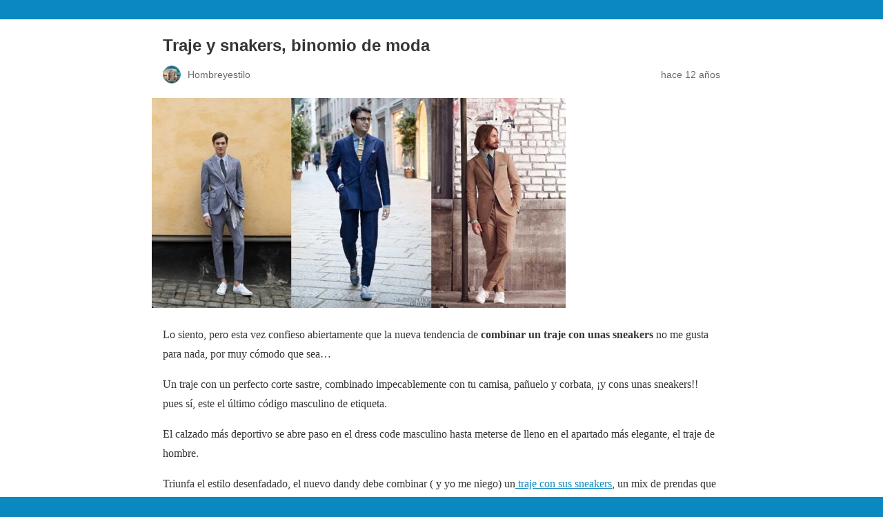

--- FILE ---
content_type: text/html; charset=utf-8
request_url: https://hombreyestilo.com/traje-y-snakers-binomio-de-moda/amp/
body_size: 8001
content:
<!DOCTYPE html>
<html amp lang="es" data-amp-auto-lightbox-disable transformed="self;v=1" i-amphtml-layout="" i-amphtml-no-boilerplate="">
<head><meta charset="utf-8"><meta name="viewport" content="width=device-width,minimum-scale=1"><link rel="preconnect" href="https://cdn.ampproject.org"><style amp-runtime="" i-amphtml-version="012512221826001">html{overflow-x:hidden!important}html.i-amphtml-fie{height:100%!important;width:100%!important}html:not([amp4ads]),html:not([amp4ads]) body{height:auto!important}html:not([amp4ads]) body{margin:0!important}body{-webkit-text-size-adjust:100%;-moz-text-size-adjust:100%;-ms-text-size-adjust:100%;text-size-adjust:100%}html.i-amphtml-singledoc.i-amphtml-embedded{-ms-touch-action:pan-y pinch-zoom;touch-action:pan-y pinch-zoom}html.i-amphtml-fie>body,html.i-amphtml-singledoc>body{overflow:visible!important}html.i-amphtml-fie:not(.i-amphtml-inabox)>body,html.i-amphtml-singledoc:not(.i-amphtml-inabox)>body{position:relative!important}html.i-amphtml-ios-embed-legacy>body{overflow-x:hidden!important;overflow-y:auto!important;position:absolute!important}html.i-amphtml-ios-embed{overflow-y:auto!important;position:static}#i-amphtml-wrapper{overflow-x:hidden!important;overflow-y:auto!important;position:absolute!important;top:0!important;left:0!important;right:0!important;bottom:0!important;margin:0!important;display:block!important}html.i-amphtml-ios-embed.i-amphtml-ios-overscroll,html.i-amphtml-ios-embed.i-amphtml-ios-overscroll>#i-amphtml-wrapper{-webkit-overflow-scrolling:touch!important}#i-amphtml-wrapper>body{position:relative!important;border-top:1px solid transparent!important}#i-amphtml-wrapper+body{visibility:visible}#i-amphtml-wrapper+body .i-amphtml-lightbox-element,#i-amphtml-wrapper+body[i-amphtml-lightbox]{visibility:hidden}#i-amphtml-wrapper+body[i-amphtml-lightbox] .i-amphtml-lightbox-element{visibility:visible}#i-amphtml-wrapper.i-amphtml-scroll-disabled,.i-amphtml-scroll-disabled{overflow-x:hidden!important;overflow-y:hidden!important}amp-instagram{padding:54px 0px 0px!important;background-color:#fff}amp-iframe iframe{box-sizing:border-box!important}[amp-access][amp-access-hide]{display:none}[subscriptions-dialog],body:not(.i-amphtml-subs-ready) [subscriptions-action],body:not(.i-amphtml-subs-ready) [subscriptions-section]{display:none!important}amp-experiment,amp-live-list>[update]{display:none}amp-list[resizable-children]>.i-amphtml-loading-container.amp-hidden{display:none!important}amp-list [fetch-error],amp-list[load-more] [load-more-button],amp-list[load-more] [load-more-end],amp-list[load-more] [load-more-failed],amp-list[load-more] [load-more-loading]{display:none}amp-list[diffable] div[role=list]{display:block}amp-story-page,amp-story[standalone]{min-height:1px!important;display:block!important;height:100%!important;margin:0!important;padding:0!important;overflow:hidden!important;width:100%!important}amp-story[standalone]{background-color:#000!important;position:relative!important}amp-story-page{background-color:#757575}amp-story .amp-active>div,amp-story .i-amphtml-loader-background{display:none!important}amp-story-page:not(:first-of-type):not([distance]):not([active]){transform:translateY(1000vh)!important}amp-autocomplete{position:relative!important;display:inline-block!important}amp-autocomplete>input,amp-autocomplete>textarea{padding:0.5rem;border:1px solid rgba(0,0,0,.33)}.i-amphtml-autocomplete-results,amp-autocomplete>input,amp-autocomplete>textarea{font-size:1rem;line-height:1.5rem}[amp-fx^=fly-in]{visibility:hidden}amp-script[nodom],amp-script[sandboxed]{position:fixed!important;top:0!important;width:1px!important;height:1px!important;overflow:hidden!important;visibility:hidden}
/*# sourceURL=/css/ampdoc.css*/[hidden]{display:none!important}.i-amphtml-element{display:inline-block}.i-amphtml-blurry-placeholder{transition:opacity 0.3s cubic-bezier(0.0,0.0,0.2,1)!important;pointer-events:none}[layout=nodisplay]:not(.i-amphtml-element){display:none!important}.i-amphtml-layout-fixed,[layout=fixed][width][height]:not(.i-amphtml-layout-fixed){display:inline-block;position:relative}.i-amphtml-layout-responsive,[layout=responsive][width][height]:not(.i-amphtml-layout-responsive),[width][height][heights]:not([layout]):not(.i-amphtml-layout-responsive),[width][height][sizes]:not(img):not([layout]):not(.i-amphtml-layout-responsive){display:block;position:relative}.i-amphtml-layout-intrinsic,[layout=intrinsic][width][height]:not(.i-amphtml-layout-intrinsic){display:inline-block;position:relative;max-width:100%}.i-amphtml-layout-intrinsic .i-amphtml-sizer{max-width:100%}.i-amphtml-intrinsic-sizer{max-width:100%;display:block!important}.i-amphtml-layout-container,.i-amphtml-layout-fixed-height,[layout=container],[layout=fixed-height][height]:not(.i-amphtml-layout-fixed-height){display:block;position:relative}.i-amphtml-layout-fill,.i-amphtml-layout-fill.i-amphtml-notbuilt,[layout=fill]:not(.i-amphtml-layout-fill),body noscript>*{display:block;overflow:hidden!important;position:absolute;top:0;left:0;bottom:0;right:0}body noscript>*{position:absolute!important;width:100%;height:100%;z-index:2}body noscript{display:inline!important}.i-amphtml-layout-flex-item,[layout=flex-item]:not(.i-amphtml-layout-flex-item){display:block;position:relative;-ms-flex:1 1 auto;flex:1 1 auto}.i-amphtml-layout-fluid{position:relative}.i-amphtml-layout-size-defined{overflow:hidden!important}.i-amphtml-layout-awaiting-size{position:absolute!important;top:auto!important;bottom:auto!important}i-amphtml-sizer{display:block!important}@supports (aspect-ratio:1/1){i-amphtml-sizer.i-amphtml-disable-ar{display:none!important}}.i-amphtml-blurry-placeholder,.i-amphtml-fill-content{display:block;height:0;max-height:100%;max-width:100%;min-height:100%;min-width:100%;width:0;margin:auto}.i-amphtml-layout-size-defined .i-amphtml-fill-content{position:absolute;top:0;left:0;bottom:0;right:0}.i-amphtml-replaced-content,.i-amphtml-screen-reader{padding:0!important;border:none!important}.i-amphtml-screen-reader{position:fixed!important;top:0px!important;left:0px!important;width:4px!important;height:4px!important;opacity:0!important;overflow:hidden!important;margin:0!important;display:block!important;visibility:visible!important}.i-amphtml-screen-reader~.i-amphtml-screen-reader{left:8px!important}.i-amphtml-screen-reader~.i-amphtml-screen-reader~.i-amphtml-screen-reader{left:12px!important}.i-amphtml-screen-reader~.i-amphtml-screen-reader~.i-amphtml-screen-reader~.i-amphtml-screen-reader{left:16px!important}.i-amphtml-unresolved{position:relative;overflow:hidden!important}.i-amphtml-select-disabled{-webkit-user-select:none!important;-ms-user-select:none!important;user-select:none!important}.i-amphtml-notbuilt,[layout]:not(.i-amphtml-element),[width][height][heights]:not([layout]):not(.i-amphtml-element),[width][height][sizes]:not(img):not([layout]):not(.i-amphtml-element){position:relative;overflow:hidden!important;color:transparent!important}.i-amphtml-notbuilt:not(.i-amphtml-layout-container)>*,[layout]:not([layout=container]):not(.i-amphtml-element)>*,[width][height][heights]:not([layout]):not(.i-amphtml-element)>*,[width][height][sizes]:not([layout]):not(.i-amphtml-element)>*{display:none}amp-img:not(.i-amphtml-element)[i-amphtml-ssr]>img.i-amphtml-fill-content{display:block}.i-amphtml-notbuilt:not(.i-amphtml-layout-container),[layout]:not([layout=container]):not(.i-amphtml-element),[width][height][heights]:not([layout]):not(.i-amphtml-element),[width][height][sizes]:not(img):not([layout]):not(.i-amphtml-element){color:transparent!important;line-height:0!important}.i-amphtml-ghost{visibility:hidden!important}.i-amphtml-element>[placeholder],[layout]:not(.i-amphtml-element)>[placeholder],[width][height][heights]:not([layout]):not(.i-amphtml-element)>[placeholder],[width][height][sizes]:not([layout]):not(.i-amphtml-element)>[placeholder]{display:block;line-height:normal}.i-amphtml-element>[placeholder].amp-hidden,.i-amphtml-element>[placeholder].hidden{visibility:hidden}.i-amphtml-element:not(.amp-notsupported)>[fallback],.i-amphtml-layout-container>[placeholder].amp-hidden,.i-amphtml-layout-container>[placeholder].hidden{display:none}.i-amphtml-layout-size-defined>[fallback],.i-amphtml-layout-size-defined>[placeholder]{position:absolute!important;top:0!important;left:0!important;right:0!important;bottom:0!important;z-index:1}amp-img[i-amphtml-ssr]:not(.i-amphtml-element)>[placeholder]{z-index:auto}.i-amphtml-notbuilt>[placeholder]{display:block!important}.i-amphtml-hidden-by-media-query{display:none!important}.i-amphtml-element-error{background:red!important;color:#fff!important;position:relative!important}.i-amphtml-element-error:before{content:attr(error-message)}i-amp-scroll-container,i-amphtml-scroll-container{position:absolute;top:0;left:0;right:0;bottom:0;display:block}i-amp-scroll-container.amp-active,i-amphtml-scroll-container.amp-active{overflow:auto;-webkit-overflow-scrolling:touch}.i-amphtml-loading-container{display:block!important;pointer-events:none;z-index:1}.i-amphtml-notbuilt>.i-amphtml-loading-container{display:block!important}.i-amphtml-loading-container.amp-hidden{visibility:hidden}.i-amphtml-element>[overflow]{cursor:pointer;position:relative;z-index:2;visibility:hidden;display:initial;line-height:normal}.i-amphtml-layout-size-defined>[overflow]{position:absolute}.i-amphtml-element>[overflow].amp-visible{visibility:visible}template{display:none!important}.amp-border-box,.amp-border-box *,.amp-border-box :after,.amp-border-box :before{box-sizing:border-box}amp-pixel{display:none!important}amp-analytics,amp-auto-ads,amp-story-auto-ads{position:fixed!important;top:0!important;width:1px!important;height:1px!important;overflow:hidden!important;visibility:hidden}amp-story{visibility:hidden!important}html.i-amphtml-fie>amp-analytics{position:initial!important}[visible-when-invalid]:not(.visible),form [submit-error],form [submit-success],form [submitting]{display:none}amp-accordion{display:block!important}@media (min-width:1px){:where(amp-accordion>section)>:first-child{margin:0;background-color:#efefef;padding-right:20px;border:1px solid #dfdfdf}:where(amp-accordion>section)>:last-child{margin:0}}amp-accordion>section{float:none!important}amp-accordion>section>*{float:none!important;display:block!important;overflow:hidden!important;position:relative!important}amp-accordion,amp-accordion>section{margin:0}amp-accordion:not(.i-amphtml-built)>section>:last-child{display:none!important}amp-accordion:not(.i-amphtml-built)>section[expanded]>:last-child{display:block!important}
/*# sourceURL=/css/ampshared.css*/</style><meta name="amp-to-amp-navigation" content="AMP-Redirect-To; AMP.navigateTo"><meta name="description" content="Lo siento, pero esta vez confieso abiertamente que la nueva tendencia de combinar un traje con unas sneakers no me gusta para nada, por muy cómodo que sea."><meta name="robots" content="index, nofollow, max-snippet:-1, max-image-preview:large, max-video-preview:-1"><meta property="og:locale" content="es_ES"><meta property="og:type" content="article"><meta property="og:title" content="Traje y snakers, binomio de moda  -"><meta property="og:description" content="Lo siento, pero esta vez confieso abiertamente que la nueva tendencia de combinar un traje con unas sneakers no me gusta para nada, por muy cómodo que sea."><meta property="og:url" content="https://hombreyestilo.com/traje-y-snakers-binomio-de-moda/"><meta property="article:publisher" content="https://facebook.com/estilohombre"><meta property="article:published_time" content="2014-05-09T07:01:34+00:00"><meta property="article:modified_time" content="2015-01-23T12:29:43+00:00"><meta property="og:image" content="https://8790cb55b9f297260201526f-1mr42zo16r5sdeqpb14.netdna-ssl.com/wp-content/uploads/2014/05/Sneakers-con-traje-el-estilo-masculino-se-reinventa-horz.jpg"><meta property="og:image:width" content="600"><meta property="og:image:height" content="304"><meta name="twitter:card" content="summary"><meta name="twitter:creator" content="@hombreyestilo"><meta name="twitter:site" content="@hombreyestilo"><meta name="robots" content="index, nofollow, max-image-preview:large, max-snippet:-1, max-video-preview:-1"><meta name="generator" content="AMP Plugin v2.4.0; mode=reader; theme=legacy"><script async="" src="https://cdn.ampproject.org/v0.mjs" type="module" crossorigin="anonymous"></script><script async nomodule src="https://cdn.ampproject.org/v0.js" crossorigin="anonymous"></script><script src="https://cdn.ampproject.org/v0/amp-analytics-0.1.mjs" async="" custom-element="amp-analytics" type="module" crossorigin="anonymous"></script><script async nomodule src="https://cdn.ampproject.org/v0/amp-analytics-0.1.js" crossorigin="anonymous" custom-element="amp-analytics"></script><script src="https://cdn.ampproject.org/v0/amp-auto-ads-0.1.mjs" async="" custom-element="amp-auto-ads" type="module" crossorigin="anonymous"></script><script async nomodule src="https://cdn.ampproject.org/v0/amp-auto-ads-0.1.js" crossorigin="anonymous" custom-element="amp-auto-ads"></script><style amp-custom="">#amp-mobile-version-switcher{left:0;position:absolute;width:100%;z-index:100}#amp-mobile-version-switcher>a{background-color:#444;border:0;color:#eaeaea;display:block;font-family:-apple-system,BlinkMacSystemFont,Segoe UI,Roboto,Oxygen-Sans,Ubuntu,Cantarell,Helvetica Neue,sans-serif;font-size:16px;font-weight:600;padding:15px 0;text-align:center;-webkit-text-decoration:none;text-decoration:none}#amp-mobile-version-switcher>a:active,#amp-mobile-version-switcher>a:focus,#amp-mobile-version-switcher>a:hover{-webkit-text-decoration:underline;text-decoration:underline}.aligncenter{clear:both}amp-img.amp-wp-enforced-sizes{object-fit:contain}amp-img img,amp-img noscript{image-rendering:inherit;object-fit:inherit;object-position:inherit}.aligncenter{margin-top:1em;margin-right:auto;margin-bottom:1em;margin-left:auto}.aligncenter{display:block;text-align:center;margin-left:auto;margin-right:auto}.amp-wp-enforced-sizes{max-width:100%;margin:0 auto}html{background:#0a89c0}body{background:#fff;color:#353535;font-family:Georgia,"Times New Roman",Times,Serif;font-weight:300;line-height:1.75em}p,figure{margin:0 0 1em;padding:0}a,a:visited{color:#0a89c0}a:hover,a:active,a:focus{color:#353535}.amp-wp-meta,.amp-wp-header div,.amp-wp-title,.amp-wp-tax-category,.amp-wp-tax-tag,.amp-wp-comments-link,.amp-wp-footer p,.back-to-top{font-family:-apple-system,BlinkMacSystemFont,"Segoe UI","Roboto","Oxygen-Sans","Ubuntu","Cantarell","Helvetica Neue",sans-serif}.amp-wp-header{background-color:#0a89c0}.amp-wp-header div{color:#fff;font-size:1em;font-weight:400;margin:0 auto;max-width:calc(840px - 32px);padding:.875em 16px;position:relative}.amp-wp-header a{color:#fff;text-decoration:none}.amp-wp-article{color:#353535;font-weight:400;margin:1.5em auto;max-width:840px;overflow-wrap:break-word;word-wrap:break-word}.amp-wp-article-header{align-items:center;align-content:stretch;display:flex;flex-wrap:wrap;justify-content:space-between;margin:1.5em 16px 0}.amp-wp-title{color:#353535;display:block;flex:1 0 100%;font-weight:900;margin:0 0 .625em;width:100%}.amp-wp-meta{color:#696969;display:inline-block;flex:2 1 50%;font-size:.875em;line-height:1.5em;margin:0 0 1.5em;padding:0}.amp-wp-article-header .amp-wp-meta:last-of-type{text-align:right}.amp-wp-article-header .amp-wp-meta:first-of-type{text-align:left}.amp-wp-byline amp-img,.amp-wp-byline .amp-wp-author{display:inline-block;vertical-align:middle}.amp-wp-byline amp-img{border:1px solid #0a89c0;border-radius:50%;position:relative;margin-right:6px}.amp-wp-posted-on{text-align:right}.amp-wp-article-featured-image{margin:0 0 1em}.amp-wp-article-featured-image amp-img{margin:0 auto}.amp-wp-article-content{margin:0 16px}.amp-wp-article-content .wp-caption{max-width:100%}.amp-wp-article-content amp-img{margin:0 auto}.wp-caption{padding:0}.amp-wp-article-footer .amp-wp-meta{display:block}.amp-wp-tax-category,.amp-wp-tax-tag{color:#696969;font-size:.875em;line-height:1.5em;margin:1.5em 16px}.amp-wp-comments-link{color:#696969;font-size:.875em;line-height:1.5em;text-align:center;margin:2.25em 0 1.5em}.amp-wp-comments-link a{border-style:solid;border-color:#c2c2c2;border-width:1px 1px 2px;border-radius:4px;background-color:transparent;color:#0a89c0;cursor:pointer;display:block;font-size:14px;font-weight:600;line-height:18px;margin:0 auto;max-width:200px;padding:11px 16px;text-decoration:none;width:50%;-webkit-transition:background-color .2s ease;transition:background-color .2s ease}.amp-wp-footer{border-top:1px solid #c2c2c2;margin:calc(1.5em - 1px) 0 0}.amp-wp-footer div{margin:0 auto;max-width:calc(840px - 32px);padding:1.25em 16px 1.25em;position:relative}.amp-wp-footer h2{font-size:1em;line-height:1.375em;margin:0 0 .5em}.amp-wp-footer p{color:#696969;font-size:.8em;line-height:1.5em;margin:0 85px 0 0}.amp-wp-footer a{text-decoration:none}.back-to-top{bottom:1.275em;font-size:.8em;font-weight:600;line-height:2em;position:absolute;right:16px}.yuzo_related_post amp-img:not(#_#_#_#_#_#_#_#_){width:126.5px;height:88px}.yuzo_related_post .relatedthumb{line-height:15px}.yuzo_related_post .relatedthumb:hover{-webkit-transition:background .2s linear;-moz-transition:background .2s linear;-o-transition:background .2s linear;transition:background .2s linear}.yuzo_related_post .relatedthumb:hover:not(#_#_#_#_#_#_#_){background:#fcfcf4}.yuzo_related_post .relatedthumb{margin:0px 0px 0px 0px;padding:5px 5px 5px 5px}.amp-wp-4d2a715:not(#_#_#_#_#_){background:url("https://hombreyestilo.com/wp-content/uploads/2015/08/camisas-para-hombre-150x150.jpg") 50% 50% no-repeat;width:126.5px;max-width:100%;height:88px;margin-bottom:5px;background-size:cover}.amp-wp-96e8e38:not(#_#_#_#_#_){background:url("https://hombreyestilo.com/wp-content/uploads/2021/03/Zara-apuesta-por-un-hombre-muy-elegante-para-primavera-verano-2021-6-150x150.jpg") 50% 50% no-repeat;width:126.5px;max-width:100%;height:88px;margin-bottom:5px;background-size:cover}.amp-wp-3b1ac22:not(#_#_#_#_#_){background:url("https://hombreyestilo.com/wp-content/uploads/2016/06/polos-de-hombre-2016-150x150.jpg") 50% 50% no-repeat;width:126.5px;max-width:100%;height:88px;margin-bottom:5px;background-size:cover}.amp-wp-fdb7ce8:not(#_#_#_#_#_){width:126.5px;float:left;overflow:hidden}.amp-wp-406a1a0:not(#_#_#_#_#_){background:url("https://hombreyestilo.com/wp-content/uploads/2014/12/los_mas_y_los_menos_elegantes_de_la_semana_rafael_nadal_9375_645x-150x150.jpg") 50% 50% no-repeat;width:126.5px;max-width:100%;height:88px;margin-bottom:5px;background-size:cover}.amp-wp-b84c7df:not(#_#_#_#_#_){font-size:13px}

/*# sourceURL=amp-custom.css */</style><link rel="canonical" href="https://hombreyestilo.com/traje-y-snakers-binomio-de-moda/"><script type="application/ld+json" class="yoast-schema-graph">{"@context":"https://schema.org","@graph":[{"@type":"WebSite","@id":"https://hombreyestilo.com/#website","url":"https://hombreyestilo.com/","name":"","description":"","potentialAction":[{"@type":"SearchAction","target":{"@type":"EntryPoint","urlTemplate":"https://hombreyestilo.com/?s={search_term_string}"},"query-input":"required name=search_term_string"}],"inLanguage":"es"},{"@type":"ImageObject","@id":"https://hombreyestilo.com/traje-y-snakers-binomio-de-moda/#primaryimage","inLanguage":"es","url":"https://hombreyestilo.com/wp-content/uploads/2014/05/Sneakers-con-traje-el-estilo-masculino-se-reinventa-horz.jpg","contentUrl":"https://hombreyestilo.com/wp-content/uploads/2014/05/Sneakers-con-traje-el-estilo-masculino-se-reinventa-horz.jpg","width":600,"height":304},{"@type":"WebPage","@id":"https://hombreyestilo.com/traje-y-snakers-binomio-de-moda/#webpage","url":"https://hombreyestilo.com/traje-y-snakers-binomio-de-moda/","name":"Traje y snakers, binomio de moda -","isPartOf":{"@id":"https://hombreyestilo.com/#website"},"primaryImageOfPage":{"@id":"https://hombreyestilo.com/traje-y-snakers-binomio-de-moda/#primaryimage"},"datePublished":"2014-05-09T07:01:34+00:00","dateModified":"2015-01-23T12:29:43+00:00","author":{"@id":"https://hombreyestilo.com/#/schema/person/cfed1172026cd5eaaa08d1e5c7672e71"},"description":"Lo siento, pero esta vez confieso abiertamente que la nueva tendencia de combinar un traje con unas sneakers no me gusta para nada, por muy c\u00f3modo que sea.","breadcrumb":{"@id":"https://hombreyestilo.com/traje-y-snakers-binomio-de-moda/#breadcrumb"},"inLanguage":"es","potentialAction":[{"@type":"ReadAction","target":["https://hombreyestilo.com/traje-y-snakers-binomio-de-moda/"]}]},{"@type":"BreadcrumbList","@id":"https://hombreyestilo.com/traje-y-snakers-binomio-de-moda/#breadcrumb","itemListElement":[{"@type":"ListItem","position":1,"name":"Portada","item":"https://hombreyestilo.com/"},{"@type":"ListItem","position":2,"name":"Traje y snakers, binomio de moda"}]},{"@type":"Person","@id":"https://hombreyestilo.com/#/schema/person/cfed1172026cd5eaaa08d1e5c7672e71","name":"Hombreyestilo","image":{"@type":"ImageObject","@id":"https://hombreyestilo.com/#personlogo","inLanguage":"es","url":"https://secure.gravatar.com/avatar/579b8f4724652fde88abb72d184dbb0b?s=96\u0026d=mm\u0026r=g","contentUrl":"https://secure.gravatar.com/avatar/579b8f4724652fde88abb72d184dbb0b?s=96\u0026d=mm\u0026r=g","caption":"Hombreyestilo"},"url":"https://hombreyestilo.com/author/larencon/"}]}</script><title>Traje y snakers, binomio de moda  -</title></head>

<body class="">


<amp-auto-ads type="adsense" data-ad-client="ca-pub-5165354859610663" class="i-amphtml-layout-container" i-amphtml-layout="container"></amp-auto-ads>


<header id="top" class="amp-wp-header">
	<div>
		<a href="https://hombreyestilo.com/amp/">
									<span class="amp-site-title">
							</span>
		</a>
	</div>
</header>

<article class="amp-wp-article">
	<header class="amp-wp-article-header">
		<h1 class="amp-wp-title">Traje y snakers, binomio de moda</h1>
			<div class="amp-wp-meta amp-wp-byline">
					<amp-img src="https://secure.gravatar.com/avatar/579b8f4724652fde88abb72d184dbb0b?s=24&amp;d=mm&amp;r=g" alt="Hombreyestilo" width="24" height="24" layout="fixed" class="i-amphtml-layout-fixed i-amphtml-layout-size-defined" style="width:24px;height:24px" i-amphtml-layout="fixed"></amp-img>
				<span class="amp-wp-author author vcard">Hombreyestilo</span>
	</div>
<div class="amp-wp-meta amp-wp-posted-on">
	<time datetime="2014-05-09T07:01:34+00:00">
		hace 12 años	</time>
</div>
	</header>

	<figure class="amp-wp-article-featured-image wp-caption">
	<amp-img width="600" height="304" src="https://hombreyestilo.com/wp-content/uploads/2014/05/Sneakers-con-traje-el-estilo-masculino-se-reinventa-horz.jpg" class="attachment-large size-large wp-post-image amp-wp-enforced-sizes i-amphtml-layout-intrinsic i-amphtml-layout-size-defined" alt="" srcset="https://hombreyestilo.com/wp-content/uploads/2014/05/Sneakers-con-traje-el-estilo-masculino-se-reinventa-horz.jpg 600w, https://hombreyestilo.com/wp-content/uploads/2014/05/Sneakers-con-traje-el-estilo-masculino-se-reinventa-horz-300x152.jpg 300w, https://hombreyestilo.com/wp-content/uploads/2014/05/Sneakers-con-traje-el-estilo-masculino-se-reinventa-horz-120x60.jpg 120w" sizes="(max-width: 600px) 100vw, 600px" data-hero-candidate="" layout="intrinsic" disable-inline-width="" data-hero i-amphtml-ssr i-amphtml-layout="intrinsic"><i-amphtml-sizer slot="i-amphtml-svc" class="i-amphtml-sizer"><img alt="" aria-hidden="true" class="i-amphtml-intrinsic-sizer" role="presentation" src="[data-uri]"></i-amphtml-sizer><img class="i-amphtml-fill-content i-amphtml-replaced-content" decoding="async" loading="lazy" alt="" src="https://hombreyestilo.com/wp-content/uploads/2014/05/Sneakers-con-traje-el-estilo-masculino-se-reinventa-horz.jpg" srcset="https://hombreyestilo.com/wp-content/uploads/2014/05/Sneakers-con-traje-el-estilo-masculino-se-reinventa-horz.jpg 600w, https://hombreyestilo.com/wp-content/uploads/2014/05/Sneakers-con-traje-el-estilo-masculino-se-reinventa-horz-300x152.jpg 300w, https://hombreyestilo.com/wp-content/uploads/2014/05/Sneakers-con-traje-el-estilo-masculino-se-reinventa-horz-120x60.jpg 120w" sizes="(max-width: 600px) 100vw, 600px"></amp-img>	</figure>

	<div class="amp-wp-article-content">
		<p>Lo siento, pero esta vez confieso abiertamente que la nueva tendencia de <strong>combinar un traje con unas sneakers</strong> no me gusta para nada, por muy cómodo que sea…</p>
<p>Un traje con un perfecto corte sastre, combinado impecablemente con tu camisa, pañuelo y corbata, ¡y cons unas sneakers!! pues sí, este el último código masculino de etiqueta.</p>
<p>El calzado más deportivo se abre paso en el dress code masculino hasta meterse de lleno en el apartado más elegante, el traje de hombre.</p>
<p>Triunfa el estilo desenfadado, el nuevo dandy debe combinar ( y yo me niego) un<a title=" traje con sus sneakers" href="http://www.soloio.com/blog/sneakers-con-traje-el-nuevo-matrimonio-en-tendencia-masculina/" target="_blank"> traje con sus sneakers</a>, un mix de prendas que ha pasado de ser algo llevado por los más excéntricos a la hora de vestir a ser tendencia.</p>
<p><a href="http://hombreyestilo.com/wp-content/uploads/2014/05/Sneakers-con-traje-y-pajarita.jpg"><amp-img class="aligncenter wp-image-1229 size-medium amp-wp-enforced-sizes i-amphtml-layout-intrinsic i-amphtml-layout-size-defined" src="http://hombreyestilo.com/wp-content/uploads/2014/05/Sneakers-con-traje-y-pajarita-200x300.jpg" alt="Traje y snakers, binomio de moda " width="200" height="300" srcset="https://hombreyestilo.com/wp-content/uploads/2014/05/Sneakers-con-traje-y-pajarita-200x300.jpg 200w, https://hombreyestilo.com/wp-content/uploads/2014/05/Sneakers-con-traje-y-pajarita-120x180.jpg 120w, https://hombreyestilo.com/wp-content/uploads/2014/05/Sneakers-con-traje-y-pajarita.jpg 590w" sizes="(max-width: 200px) 100vw, 200px" layout="intrinsic" disable-inline-width="" i-amphtml-layout="intrinsic"><i-amphtml-sizer slot="i-amphtml-svc" class="i-amphtml-sizer"><img alt="" aria-hidden="true" class="i-amphtml-intrinsic-sizer" role="presentation" src="[data-uri]"></i-amphtml-sizer><noscript><img loading="lazy" src="http://hombreyestilo.com/wp-content/uploads/2014/05/Sneakers-con-traje-y-pajarita-200x300.jpg" alt="Traje y snakers, binomio de moda " width="200" height="300" srcset="https://hombreyestilo.com/wp-content/uploads/2014/05/Sneakers-con-traje-y-pajarita-200x300.jpg 200w, https://hombreyestilo.com/wp-content/uploads/2014/05/Sneakers-con-traje-y-pajarita-120x180.jpg 120w, https://hombreyestilo.com/wp-content/uploads/2014/05/Sneakers-con-traje-y-pajarita.jpg 590w" sizes="(max-width: 200px) 100vw, 200px"></noscript></amp-img></a></p>
<p>De sobras es sabido el éxito que está teniendo la moda deportiva tanto en hombres como mujeres, si ya me parecía absurda la idea de que vestidos de alta costura femeninos se combinaran con deportivas, por muy de <strong>Dior</strong> o <strong>Chanel</strong> que sean, imaginaos mi «non grata» sorpresa al ver que el estilo deportivo llega a los pies de los hombres más elegantes…</p>
<p>Pero la cosa no se queda solo en el mundo de la moda, resulta que un estudio realizado por la <strong>Universidad de Harvard</strong> ha demostrado que, <em>cuando un hombre se calza unas deportivas con un traje, está transmitiendo una imagen de seguridad.</em></p>
<p><a href="http://hombreyestilo.com/wp-content/uploads/2014/05/Sneakers-con-traje-tendencia-en-moda-masculina.jpg"><amp-img class="aligncenter wp-image-1230 size-medium amp-wp-enforced-sizes i-amphtml-layout-intrinsic i-amphtml-layout-size-defined" src="http://hombreyestilo.com/wp-content/uploads/2014/05/Sneakers-con-traje-tendencia-en-moda-masculina-200x300.jpg" alt="Traje y snakers, binomio de moda " width="200" height="300" srcset="https://hombreyestilo.com/wp-content/uploads/2014/05/Sneakers-con-traje-tendencia-en-moda-masculina-200x300.jpg 200w, https://hombreyestilo.com/wp-content/uploads/2014/05/Sneakers-con-traje-tendencia-en-moda-masculina-120x180.jpg 120w, https://hombreyestilo.com/wp-content/uploads/2014/05/Sneakers-con-traje-tendencia-en-moda-masculina.jpg 550w" sizes="(max-width: 200px) 100vw, 200px" layout="intrinsic" disable-inline-width="" i-amphtml-layout="intrinsic"><i-amphtml-sizer slot="i-amphtml-svc" class="i-amphtml-sizer"><img alt="" aria-hidden="true" class="i-amphtml-intrinsic-sizer" role="presentation" src="[data-uri]"></i-amphtml-sizer><noscript><img loading="lazy" src="http://hombreyestilo.com/wp-content/uploads/2014/05/Sneakers-con-traje-tendencia-en-moda-masculina-200x300.jpg" alt="Traje y snakers, binomio de moda " width="200" height="300" srcset="https://hombreyestilo.com/wp-content/uploads/2014/05/Sneakers-con-traje-tendencia-en-moda-masculina-200x300.jpg 200w, https://hombreyestilo.com/wp-content/uploads/2014/05/Sneakers-con-traje-tendencia-en-moda-masculina-120x180.jpg 120w, https://hombreyestilo.com/wp-content/uploads/2014/05/Sneakers-con-traje-tendencia-en-moda-masculina.jpg 550w" sizes="(max-width: 200px) 100vw, 200px"></noscript></amp-img></a></p>
<p>Pues lo siento, pero yo para demostrar que soy una persona segura no necesito sentir que voy disfrazado… par mí el sinónimo de traje es elegancia, y si quiero llevar unas sneakers lo haré con un estilo sport.</p>
<p>¿Qué opinión os merece que se «deba»<a title=" combinar un traje con unas zapatillas deportivas" href="http://www.trendenciashombre.com/tendencias/traje-y-deportivas-una-combinacion-que-conseguira-triunfar" target="_blank"> combinar un traje con unas zapatillas deportivas</a>? ¿Sois adictos a las últimas tendencias y estáis deseando probarlo u os pasa como a mí con el dress code? Todo es cuestión de gustos, pero ¿hasta donde llegarías por seguir una moda?</p>
<p> </p>
<div class="yuzo_related_post style-1" data-version="5.12.84"><div class="yuzo_clearfixed yuzo__title"><h3>Te puede interesar</h3></div><div class="yuzo_wraps">
						  <div class="relatedthumb relatedpost-4805  amp-wp-fdb7ce8" data-amp-original-style="width:126.5px;float:left;overflow:hidden;">  
							  
							  <a href="https://hombreyestilo.com/camisas-de-hombre-tendencias-otono-invierno-15-16/amp/">
									  <div class="yuzo-img-wrap ">
										
										<div class="yuzo-img amp-wp-4d2a715" data-amp-original-style="background:url('https://hombreyestilo.com/wp-content/uploads/2015/08/camisas-para-hombre-150x150.jpg') 50% 50% no-repeat;width: 126.5px;;max-width:100%;height:88px;margin-bottom: 5px;background-size: cover;"></div>
									  </div>
									  
								   <span class="yuzo__text--title amp-wp-b84c7df" data-amp-original-style="font-size:13px;">Camisas de hombre, tendencias Otoño-Invierno 15-16...</span>
							  
							  
							  </a>

						  </div>
						  <div class="relatedthumb relatedpost-11423  amp-wp-fdb7ce8" data-amp-original-style="width:126.5px;float:left;overflow:hidden;">  
							  
							  <a href="https://hombreyestilo.com/zara-apuesta-por-un-hombre-muy-elegante-para-primavera-verano-2021/amp/">
									  <div class="yuzo-img-wrap ">
										
										<div class="yuzo-img amp-wp-96e8e38" data-amp-original-style="background:url('https://hombreyestilo.com/wp-content/uploads/2021/03/Zara-apuesta-por-un-hombre-muy-elegante-para-primavera-verano-2021-6-150x150.jpg') 50% 50% no-repeat;width: 126.5px;;max-width:100%;height:88px;margin-bottom: 5px;background-size: cover;"></div>
									  </div>
									  
								   <span class="yuzo__text--title amp-wp-b84c7df" data-amp-original-style="font-size:13px;">Zara apuesta por un hombre muy elegante para prima...</span>
							  
							  
							  </a>

						  </div>
						  <div class="relatedthumb relatedpost-6510  amp-wp-fdb7ce8" data-amp-original-style="width:126.5px;float:left;overflow:hidden;">  
							  
							  <a href="https://hombreyestilo.com/los-polos-hombre-tendencia/amp/">
									  <div class="yuzo-img-wrap ">
										
										<div class="yuzo-img amp-wp-3b1ac22" data-amp-original-style="background:url('https://hombreyestilo.com/wp-content/uploads/2016/06/polos-de-hombre-2016-150x150.jpg') 50% 50% no-repeat;width: 126.5px;;max-width:100%;height:88px;margin-bottom: 5px;background-size: cover;"></div>
									  </div>
									  
								   <span class="yuzo__text--title amp-wp-b84c7df" data-amp-original-style="font-size:13px;">Los polos de hombre vuelven a ser tendencia</span>
							  
							  
							  </a>

						  </div>
						  <div class="relatedthumb relatedpost-2820  amp-wp-fdb7ce8" data-amp-original-style="width:126.5px;float:left;overflow:hidden;">  
							  
							  <a href="https://hombreyestilo.com/rafa-nadal-imagen-de-tommy-hilfiger/amp/">
									  <div class="yuzo-img-wrap ">
										
										<div class="yuzo-img amp-wp-406a1a0" data-amp-original-style="background:url('https://hombreyestilo.com/wp-content/uploads/2014/12/los_mas_y_los_menos_elegantes_de_la_semana_rafael_nadal_9375_645x-150x150.jpg') 50% 50% no-repeat;width: 126.5px;;max-width:100%;height:88px;margin-bottom: 5px;background-size: cover;"></div>
									  </div>
									  
								   <span class="yuzo__text--title amp-wp-b84c7df" data-amp-original-style="font-size:13px;">Rafa Nadal se convierte en imagen de Tommy Hilfige...</span>
							  
							  
							  </a>

						  </div></div> 
</div>   	</div>

	<footer class="amp-wp-article-footer">
			<div class="amp-wp-meta amp-wp-tax-category">
		Categorías: <a href="https://hombreyestilo.com/moda-hombre/amp/" rel="category tag">MODA HOMBRE</a>, <a href="https://hombreyestilo.com/tendencias/amp/" rel="category tag">TENDENCIAS</a>	</div>

	<div class="amp-wp-meta amp-wp-tax-tag">
		Etiquetas: <a href="https://hombreyestilo.com/tag/moda-hombre-2/amp/" rel="tag">moda hombre</a>, <a href="https://hombreyestilo.com/tag/traje-y-snakers/amp/" rel="tag">Traje y snakers</a>	</div>
		<div class="amp-wp-meta amp-wp-comments-link">
		<a href="https://hombreyestilo.com/traje-y-snakers-binomio-de-moda/?noamp=mobile#comments">
			Deja un comentario		</a>
	</div>
	</footer>
</article>

<footer class="amp-wp-footer">
	<div>
		<h2></h2>
		<a href="#top" class="back-to-top">Volver arriba</a>
	</div>
</footer>


		<div id="amp-mobile-version-switcher">
			<a rel="nofollow" href="https://hombreyestilo.com/traje-y-snakers-binomio-de-moda/?noamp=mobile">
				Salir de la versión móvil			</a>
		</div>

				

<amp-analytics type="gtag" data-credentials="include" class="i-amphtml-layout-fixed i-amphtml-layout-size-defined" style="width:1px;height:1px" i-amphtml-layout="fixed"><script type="application/json">{"optoutElementId":"__gaOptOutExtension","vars":{"gtag_id":"UA-45310869-1","config":{"UA-45310869-1":{"groups":"default","linker":{"domains":["hombreyestilo.com"]}}}}}</script></amp-analytics>



</body></html>

<!-- This website is like a Rocket, isn't it? Performance optimized by WP Rocket. Learn more: https://wp-rocket.me -->